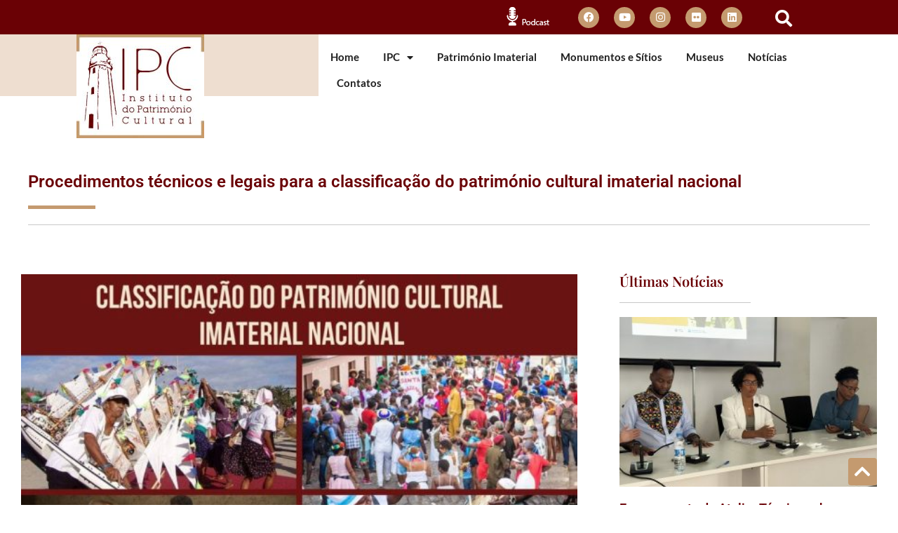

--- FILE ---
content_type: text/css
request_url: https://ipc.cv/wp-content/uploads/elementor/css/post-515.css?ver=1767698257
body_size: 26066
content:
.elementor-515 .elementor-element.elementor-element-244a17c2{padding:0px 30px 0px 0px;z-index:3;}.elementor-515 .elementor-element.elementor-element-6665c1f2.elementor-column > .elementor-widget-wrap{justify-content:flex-end;}.elementor-515 .elementor-element.elementor-element-6665c1f2 > .elementor-element-populated{padding:0px 0px 0px 0px;}.elementor-widget-button .elementor-button{background-color:var( --e-global-color-accent );font-family:var( --e-global-typography-accent-font-family ), Sans-serif;font-weight:var( --e-global-typography-accent-font-weight );}.elementor-515 .elementor-element.elementor-element-7052809a .elementor-button{background-color:#C49A6F;font-size:26px;fill:#FFFFFF;color:#FFFFFF;border-radius:4px 4px 4px 4px;padding:6px 9px 7px 9px;}.elementor-515 .elementor-element.elementor-element-7052809a .elementor-button:hover, .elementor-515 .elementor-element.elementor-element-7052809a .elementor-button:focus{background-color:#6A0105;}.elementor-515 .elementor-element.elementor-element-7052809a{width:auto;max-width:auto;bottom:28px;}body:not(.rtl) .elementor-515 .elementor-element.elementor-element-7052809a{right:30px;}body.rtl .elementor-515 .elementor-element.elementor-element-7052809a{left:30px;}.elementor-515 .elementor-element.elementor-element-32c618e1:not(.elementor-motion-effects-element-type-background), .elementor-515 .elementor-element.elementor-element-32c618e1 > .elementor-motion-effects-container > .elementor-motion-effects-layer{background-color:#FFFFFF;}.elementor-515 .elementor-element.elementor-element-32c618e1{transition:background 0.3s, border 0.3s, border-radius 0.3s, box-shadow 0.3s;padding:50px 0px 0px 0px;}.elementor-515 .elementor-element.elementor-element-32c618e1 > .elementor-background-overlay{transition:background 0.3s, border-radius 0.3s, opacity 0.3s;}.elementor-515 .elementor-element.elementor-element-4d695701:not(.elementor-motion-effects-element-type-background) > .elementor-widget-wrap, .elementor-515 .elementor-element.elementor-element-4d695701 > .elementor-widget-wrap > .elementor-motion-effects-container > .elementor-motion-effects-layer{background-color:#FFFFFF;}.elementor-515 .elementor-element.elementor-element-4d695701 > .elementor-widget-wrap > .elementor-widget:not(.elementor-widget__width-auto):not(.elementor-widget__width-initial):not(:last-child):not(.elementor-absolute){margin-block-end:: 0px;}.elementor-515 .elementor-element.elementor-element-4d695701 > .elementor-element-populated{transition:background 0.3s, border 0.3s, border-radius 0.3s, box-shadow 0.3s;padding:0px 0px 0px 0px;}.elementor-515 .elementor-element.elementor-element-4d695701 > .elementor-element-populated > .elementor-background-overlay{transition:background 0.3s, border-radius 0.3s, opacity 0.3s;}.elementor-widget-divider{--divider-color:var( --e-global-color-secondary );}.elementor-widget-divider .elementor-divider__text{color:var( --e-global-color-secondary );font-family:var( --e-global-typography-secondary-font-family ), Sans-serif;font-weight:var( --e-global-typography-secondary-font-weight );}.elementor-widget-divider.elementor-view-stacked .elementor-icon{background-color:var( --e-global-color-secondary );}.elementor-widget-divider.elementor-view-framed .elementor-icon, .elementor-widget-divider.elementor-view-default .elementor-icon{color:var( --e-global-color-secondary );border-color:var( --e-global-color-secondary );}.elementor-widget-divider.elementor-view-framed .elementor-icon, .elementor-widget-divider.elementor-view-default .elementor-icon svg{fill:var( --e-global-color-secondary );}.elementor-515 .elementor-element.elementor-element-928afd8{--divider-border-style:solid;--divider-color:rgba(238, 222, 208, 0.48);--divider-border-width:1px;}.elementor-515 .elementor-element.elementor-element-928afd8 .elementor-divider-separator{width:100%;}.elementor-515 .elementor-element.elementor-element-928afd8 .elementor-divider{padding-block-start:0px;padding-block-end:0px;}.elementor-515 .elementor-element.elementor-element-5d19409e:not(.elementor-motion-effects-element-type-background), .elementor-515 .elementor-element.elementor-element-5d19409e > .elementor-motion-effects-container > .elementor-motion-effects-layer{background-color:#F3F3F3;}.elementor-515 .elementor-element.elementor-element-5d19409e{transition:background 0.3s, border 0.3s, border-radius 0.3s, box-shadow 0.3s;padding:5% 5% 5% 8%;}.elementor-515 .elementor-element.elementor-element-5d19409e > .elementor-background-overlay{transition:background 0.3s, border-radius 0.3s, opacity 0.3s;}.elementor-515 .elementor-element.elementor-element-5d19409e a:hover{color:#6A0105;}.elementor-515 .elementor-element.elementor-element-07a8b35 > .elementor-widget-wrap > .elementor-widget:not(.elementor-widget__width-auto):not(.elementor-widget__width-initial):not(:last-child):not(.elementor-absolute){margin-block-end:: 10px;}.elementor-515 .elementor-element.elementor-element-07a8b35 > .elementor-element-populated{text-align:center;}.elementor-widget-heading .elementor-heading-title{font-family:var( --e-global-typography-primary-font-family ), Sans-serif;font-weight:var( --e-global-typography-primary-font-weight );color:var( --e-global-color-primary );}.elementor-515 .elementor-element.elementor-element-3e92022{text-align:start;}.elementor-515 .elementor-element.elementor-element-3e92022 .elementor-heading-title{font-size:24px;font-weight:600;line-height:28.8px;color:rgba(106, 1, 5, 0.52);}.elementor-515 .elementor-element.elementor-element-f7062d9{--divider-border-style:solid;--divider-color:#636363;--divider-border-width:3px;}.elementor-515 .elementor-element.elementor-element-f7062d9 .elementor-divider-separator{width:27px;margin:0 auto;margin-left:0;}.elementor-515 .elementor-element.elementor-element-f7062d9 .elementor-divider{text-align:left;padding-block-start:0px;padding-block-end:0px;}.elementor-widget-icon-list .elementor-icon-list-item:not(:last-child):after{border-color:var( --e-global-color-text );}.elementor-widget-icon-list .elementor-icon-list-icon i{color:var( --e-global-color-primary );}.elementor-widget-icon-list .elementor-icon-list-icon svg{fill:var( --e-global-color-primary );}.elementor-widget-icon-list .elementor-icon-list-item > .elementor-icon-list-text, .elementor-widget-icon-list .elementor-icon-list-item > a{font-family:var( --e-global-typography-text-font-family ), Sans-serif;font-weight:var( --e-global-typography-text-font-weight );}.elementor-widget-icon-list .elementor-icon-list-text{color:var( --e-global-color-secondary );}.elementor-515 .elementor-element.elementor-element-0f966ae .elementor-icon-list-items:not(.elementor-inline-items) .elementor-icon-list-item:not(:last-child){padding-block-end:calc(5px/2);}.elementor-515 .elementor-element.elementor-element-0f966ae .elementor-icon-list-items:not(.elementor-inline-items) .elementor-icon-list-item:not(:first-child){margin-block-start:calc(5px/2);}.elementor-515 .elementor-element.elementor-element-0f966ae .elementor-icon-list-items.elementor-inline-items .elementor-icon-list-item{margin-inline:calc(5px/2);}.elementor-515 .elementor-element.elementor-element-0f966ae .elementor-icon-list-items.elementor-inline-items{margin-inline:calc(-5px/2);}.elementor-515 .elementor-element.elementor-element-0f966ae .elementor-icon-list-items.elementor-inline-items .elementor-icon-list-item:after{inset-inline-end:calc(-5px/2);}.elementor-515 .elementor-element.elementor-element-0f966ae .elementor-icon-list-icon i{transition:color 0.3s;}.elementor-515 .elementor-element.elementor-element-0f966ae .elementor-icon-list-icon svg{transition:fill 0.3s;}.elementor-515 .elementor-element.elementor-element-0f966ae{--e-icon-list-icon-size:14px;--icon-vertical-offset:0px;}.elementor-515 .elementor-element.elementor-element-0f966ae .elementor-icon-list-item > .elementor-icon-list-text, .elementor-515 .elementor-element.elementor-element-0f966ae .elementor-icon-list-item > a{font-size:16px;font-weight:600;}.elementor-515 .elementor-element.elementor-element-0f966ae .elementor-icon-list-text{color:#212529;transition:color 0.3s;}.elementor-515 .elementor-element.elementor-element-0f966ae .elementor-icon-list-item:hover .elementor-icon-list-text{color:#6A0105;}.elementor-515 .elementor-element.elementor-element-3cb92789 > .elementor-widget-wrap > .elementor-widget:not(.elementor-widget__width-auto):not(.elementor-widget__width-initial):not(:last-child):not(.elementor-absolute){margin-block-end:: 10px;}.elementor-515 .elementor-element.elementor-element-1bb6d38e .elementor-heading-title{font-size:24px;font-weight:600;line-height:28.8px;color:rgba(106, 1, 5, 0.52);}.elementor-515 .elementor-element.elementor-element-da5bf36{--divider-border-style:solid;--divider-color:#636363;--divider-border-width:3px;}.elementor-515 .elementor-element.elementor-element-da5bf36 .elementor-divider-separator{width:27px;margin:0 auto;margin-left:0;}.elementor-515 .elementor-element.elementor-element-da5bf36 .elementor-divider{text-align:left;padding-block-start:0px;padding-block-end:0px;}.elementor-515 .elementor-element.elementor-element-6a6d95d1 .elementor-icon-list-items:not(.elementor-inline-items) .elementor-icon-list-item:not(:last-child){padding-block-end:calc(5px/2);}.elementor-515 .elementor-element.elementor-element-6a6d95d1 .elementor-icon-list-items:not(.elementor-inline-items) .elementor-icon-list-item:not(:first-child){margin-block-start:calc(5px/2);}.elementor-515 .elementor-element.elementor-element-6a6d95d1 .elementor-icon-list-items.elementor-inline-items .elementor-icon-list-item{margin-inline:calc(5px/2);}.elementor-515 .elementor-element.elementor-element-6a6d95d1 .elementor-icon-list-items.elementor-inline-items{margin-inline:calc(-5px/2);}.elementor-515 .elementor-element.elementor-element-6a6d95d1 .elementor-icon-list-items.elementor-inline-items .elementor-icon-list-item:after{inset-inline-end:calc(-5px/2);}.elementor-515 .elementor-element.elementor-element-6a6d95d1 .elementor-icon-list-icon i{transition:color 0.3s;}.elementor-515 .elementor-element.elementor-element-6a6d95d1 .elementor-icon-list-icon svg{transition:fill 0.3s;}.elementor-515 .elementor-element.elementor-element-6a6d95d1{--e-icon-list-icon-size:0px;--icon-vertical-offset:0px;}.elementor-515 .elementor-element.elementor-element-6a6d95d1 .elementor-icon-list-icon{padding-inline-end:0px;}.elementor-515 .elementor-element.elementor-element-6a6d95d1 .elementor-icon-list-item > .elementor-icon-list-text, .elementor-515 .elementor-element.elementor-element-6a6d95d1 .elementor-icon-list-item > a{font-size:16px;font-weight:600;}.elementor-515 .elementor-element.elementor-element-6a6d95d1 .elementor-icon-list-text{color:#212529;transition:color 0.3s;}.elementor-515 .elementor-element.elementor-element-6a6d95d1 .elementor-icon-list-item:hover .elementor-icon-list-text{color:#6A0105;}.elementor-515 .elementor-element.elementor-element-6c31a812 > .elementor-widget-wrap > .elementor-widget:not(.elementor-widget__width-auto):not(.elementor-widget__width-initial):not(:last-child):not(.elementor-absolute){margin-block-end:: 10px;}.elementor-515 .elementor-element.elementor-element-2635953b .elementor-heading-title{font-size:24px;font-weight:600;line-height:28.8px;color:rgba(106, 1, 5, 0.52);}.elementor-515 .elementor-element.elementor-element-20ed292{--divider-border-style:solid;--divider-color:#636363;--divider-border-width:3px;}.elementor-515 .elementor-element.elementor-element-20ed292 .elementor-divider-separator{width:27px;margin:0 auto;margin-left:0;}.elementor-515 .elementor-element.elementor-element-20ed292 .elementor-divider{text-align:left;padding-block-start:0px;padding-block-end:0px;}.elementor-515 .elementor-element.elementor-element-620464e2 .elementor-icon-list-items:not(.elementor-inline-items) .elementor-icon-list-item:not(:last-child){padding-block-end:calc(5px/2);}.elementor-515 .elementor-element.elementor-element-620464e2 .elementor-icon-list-items:not(.elementor-inline-items) .elementor-icon-list-item:not(:first-child){margin-block-start:calc(5px/2);}.elementor-515 .elementor-element.elementor-element-620464e2 .elementor-icon-list-items.elementor-inline-items .elementor-icon-list-item{margin-inline:calc(5px/2);}.elementor-515 .elementor-element.elementor-element-620464e2 .elementor-icon-list-items.elementor-inline-items{margin-inline:calc(-5px/2);}.elementor-515 .elementor-element.elementor-element-620464e2 .elementor-icon-list-items.elementor-inline-items .elementor-icon-list-item:after{inset-inline-end:calc(-5px/2);}.elementor-515 .elementor-element.elementor-element-620464e2 .elementor-icon-list-icon i{transition:color 0.3s;}.elementor-515 .elementor-element.elementor-element-620464e2 .elementor-icon-list-icon svg{transition:fill 0.3s;}.elementor-515 .elementor-element.elementor-element-620464e2{--e-icon-list-icon-size:0px;--icon-vertical-offset:0px;}.elementor-515 .elementor-element.elementor-element-620464e2 .elementor-icon-list-icon{padding-inline-end:0px;}.elementor-515 .elementor-element.elementor-element-620464e2 .elementor-icon-list-item > .elementor-icon-list-text, .elementor-515 .elementor-element.elementor-element-620464e2 .elementor-icon-list-item > a{font-size:16px;font-weight:600;line-height:30.4px;}.elementor-515 .elementor-element.elementor-element-620464e2 .elementor-icon-list-text{color:#212529;transition:color 0.3s;}.elementor-515 .elementor-element.elementor-element-620464e2 .elementor-icon-list-item:hover .elementor-icon-list-text{color:#6A0105;}.elementor-515 .elementor-element.elementor-element-530cc28d > .elementor-widget-wrap > .elementor-widget:not(.elementor-widget__width-auto):not(.elementor-widget__width-initial):not(:last-child):not(.elementor-absolute){margin-block-end:: 10px;}.elementor-515 .elementor-element.elementor-element-7eaeea77 .elementor-heading-title{font-size:24px;font-weight:600;line-height:28.8px;color:rgba(106, 1, 5, 0.52);}.elementor-515 .elementor-element.elementor-element-965cfe3{--divider-border-style:solid;--divider-color:#636363;--divider-border-width:3px;}.elementor-515 .elementor-element.elementor-element-965cfe3 .elementor-divider-separator{width:27px;margin:0 auto;margin-left:0;}.elementor-515 .elementor-element.elementor-element-965cfe3 .elementor-divider{text-align:left;padding-block-start:0px;padding-block-end:0px;}.elementor-widget-form .elementor-field-group > label, .elementor-widget-form .elementor-field-subgroup label{color:var( --e-global-color-text );}.elementor-widget-form .elementor-field-group > label{font-family:var( --e-global-typography-text-font-family ), Sans-serif;font-weight:var( --e-global-typography-text-font-weight );}.elementor-widget-form .elementor-field-type-html{color:var( --e-global-color-text );font-family:var( --e-global-typography-text-font-family ), Sans-serif;font-weight:var( --e-global-typography-text-font-weight );}.elementor-widget-form .elementor-field-group .elementor-field{color:var( --e-global-color-text );}.elementor-widget-form .elementor-field-group .elementor-field, .elementor-widget-form .elementor-field-subgroup label{font-family:var( --e-global-typography-text-font-family ), Sans-serif;font-weight:var( --e-global-typography-text-font-weight );}.elementor-widget-form .elementor-button{font-family:var( --e-global-typography-accent-font-family ), Sans-serif;font-weight:var( --e-global-typography-accent-font-weight );}.elementor-widget-form .e-form__buttons__wrapper__button-next{background-color:var( --e-global-color-accent );}.elementor-widget-form .elementor-button[type="submit"]{background-color:var( --e-global-color-accent );}.elementor-widget-form .e-form__buttons__wrapper__button-previous{background-color:var( --e-global-color-accent );}.elementor-widget-form .elementor-message{font-family:var( --e-global-typography-text-font-family ), Sans-serif;font-weight:var( --e-global-typography-text-font-weight );}.elementor-widget-form .e-form__indicators__indicator, .elementor-widget-form .e-form__indicators__indicator__label{font-family:var( --e-global-typography-accent-font-family ), Sans-serif;font-weight:var( --e-global-typography-accent-font-weight );}.elementor-widget-form{--e-form-steps-indicator-inactive-primary-color:var( --e-global-color-text );--e-form-steps-indicator-active-primary-color:var( --e-global-color-accent );--e-form-steps-indicator-completed-primary-color:var( --e-global-color-accent );--e-form-steps-indicator-progress-color:var( --e-global-color-accent );--e-form-steps-indicator-progress-background-color:var( --e-global-color-text );--e-form-steps-indicator-progress-meter-color:var( --e-global-color-text );}.elementor-widget-form .e-form__indicators__indicator__progress__meter{font-family:var( --e-global-typography-accent-font-family ), Sans-serif;font-weight:var( --e-global-typography-accent-font-weight );}.elementor-515 .elementor-element.elementor-element-f619d85 > .elementor-widget-container{background-color:#FFFFFF;padding:0px 0px 0px 0px;border-style:solid;border-width:1px 1px 1px 1px;border-color:rgba(0, 0, 0, 0.41);border-radius:20px 20px 20px 20px;}.elementor-515 .elementor-element.elementor-element-f619d85 .elementor-field-group{padding-right:calc( 0px/2 );padding-left:calc( 0px/2 );margin-bottom:0px;}.elementor-515 .elementor-element.elementor-element-f619d85 .elementor-form-fields-wrapper{margin-left:calc( -0px/2 );margin-right:calc( -0px/2 );margin-bottom:-0px;}.elementor-515 .elementor-element.elementor-element-f619d85 .elementor-field-group.recaptcha_v3-bottomleft, .elementor-515 .elementor-element.elementor-element-f619d85 .elementor-field-group.recaptcha_v3-bottomright{margin-bottom:0;}body.rtl .elementor-515 .elementor-element.elementor-element-f619d85 .elementor-labels-inline .elementor-field-group > label{padding-left:0px;}body:not(.rtl) .elementor-515 .elementor-element.elementor-element-f619d85 .elementor-labels-inline .elementor-field-group > label{padding-right:0px;}body .elementor-515 .elementor-element.elementor-element-f619d85 .elementor-labels-above .elementor-field-group > label{padding-bottom:0px;}.elementor-515 .elementor-element.elementor-element-f619d85 .elementor-field-type-html{padding-bottom:0px;}.elementor-515 .elementor-element.elementor-element-f619d85 .elementor-field-group .elementor-field:not(.elementor-select-wrapper){border-width:0px 0px 0px 0px;}.elementor-515 .elementor-element.elementor-element-f619d85 .elementor-field-group .elementor-select-wrapper select{border-width:0px 0px 0px 0px;}.elementor-515 .elementor-element.elementor-element-f619d85 .e-form__buttons__wrapper__button-next{background-color:#6A0105;color:#ffffff;}.elementor-515 .elementor-element.elementor-element-f619d85 .elementor-button[type="submit"]{background-color:#6A0105;color:#ffffff;}.elementor-515 .elementor-element.elementor-element-f619d85 .elementor-button[type="submit"] svg *{fill:#ffffff;}.elementor-515 .elementor-element.elementor-element-f619d85 .e-form__buttons__wrapper__button-previous{color:#ffffff;}.elementor-515 .elementor-element.elementor-element-f619d85 .e-form__buttons__wrapper__button-next:hover{color:#ffffff;}.elementor-515 .elementor-element.elementor-element-f619d85 .elementor-button[type="submit"]:hover{color:#ffffff;}.elementor-515 .elementor-element.elementor-element-f619d85 .elementor-button[type="submit"]:hover svg *{fill:#ffffff;}.elementor-515 .elementor-element.elementor-element-f619d85 .e-form__buttons__wrapper__button-previous:hover{color:#ffffff;}.elementor-515 .elementor-element.elementor-element-f619d85 .elementor-button{border-radius:50% 50% 50% 50%;padding:0px 10px 0px 10px;}.elementor-515 .elementor-element.elementor-element-f619d85{--e-form-steps-indicators-spacing:20px;--e-form-steps-indicator-icon-size:15px;--e-form-steps-indicator-padding:30px;--e-form-steps-indicator-inactive-secondary-color:#ffffff;--e-form-steps-indicator-active-secondary-color:#ffffff;--e-form-steps-indicator-completed-secondary-color:#ffffff;--e-form-steps-divider-width:1px;--e-form-steps-divider-gap:10px;}.elementor-515 .elementor-element.elementor-element-185f0cc{--grid-template-columns:repeat(0, auto);--icon-size:17px;--grid-column-gap:17px;--grid-row-gap:0px;}.elementor-515 .elementor-element.elementor-element-185f0cc .elementor-widget-container{text-align:left;}.elementor-515 .elementor-element.elementor-element-185f0cc .elementor-social-icon{background-color:#C49A6F;--icon-padding:0.5em;}.elementor-515 .elementor-element.elementor-element-185f0cc .elementor-social-icon i{color:#FFFFFF;}.elementor-515 .elementor-element.elementor-element-185f0cc .elementor-social-icon svg{fill:#FFFFFF;}.elementor-515 .elementor-element.elementor-element-185f0cc .elementor-social-icon:hover i{color:#6A0105;}.elementor-515 .elementor-element.elementor-element-185f0cc .elementor-social-icon:hover svg{fill:#6A0105;}.elementor-515 .elementor-element.elementor-element-3db97883 > .elementor-container > .elementor-column > .elementor-widget-wrap{align-content:center;align-items:center;}.elementor-515 .elementor-element.elementor-element-3db97883:not(.elementor-motion-effects-element-type-background), .elementor-515 .elementor-element.elementor-element-3db97883 > .elementor-motion-effects-container > .elementor-motion-effects-layer{background-color:#6A0105;}.elementor-515 .elementor-element.elementor-element-3db97883{border-style:dotted;border-width:1px 0px 0px 0px;border-color:rgba(255,255,255,0.59);transition:background 0.3s, border 0.3s, border-radius 0.3s, box-shadow 0.3s;padding:2% 05% 2% 8%;}.elementor-515 .elementor-element.elementor-element-3db97883 > .elementor-background-overlay{transition:background 0.3s, border-radius 0.3s, opacity 0.3s;}.elementor-widget-image .widget-image-caption{color:var( --e-global-color-text );font-family:var( --e-global-typography-text-font-family ), Sans-serif;font-weight:var( --e-global-typography-text-font-weight );}.elementor-515 .elementor-element.elementor-element-debd1bc{width:auto;max-width:auto;text-align:start;}.elementor-515 .elementor-element.elementor-element-521ae750.elementor-column > .elementor-widget-wrap{justify-content:flex-end;}.elementor-515 .elementor-element.elementor-element-2242a3d0{width:auto;max-width:auto;text-align:end;}.elementor-515 .elementor-element.elementor-element-2242a3d0 .elementor-heading-title{font-size:13px;font-weight:300;line-height:1.5em;color:rgba(255,255,255,0.5);}.elementor-theme-builder-content-area{height:400px;}.elementor-location-header:before, .elementor-location-footer:before{content:"";display:table;clear:both;}@media(max-width:1024px) and (min-width:768px){.elementor-515 .elementor-element.elementor-element-07a8b35{width:50%;}.elementor-515 .elementor-element.elementor-element-3cb92789{width:50%;}.elementor-515 .elementor-element.elementor-element-6c31a812{width:50%;}.elementor-515 .elementor-element.elementor-element-530cc28d{width:50%;}.elementor-515 .elementor-element.elementor-element-700dd520{width:100%;}.elementor-515 .elementor-element.elementor-element-521ae750{width:100%;}}@media(max-width:1024px){.elementor-515 .elementor-element.elementor-element-32c618e1{padding:0px 0px 0px 0px;}.elementor-515 .elementor-element.elementor-element-3e92022{text-align:start;}.elementor-515 .elementor-element.elementor-element-6a6d95d1 .elementor-icon-list-item > .elementor-icon-list-text, .elementor-515 .elementor-element.elementor-element-6a6d95d1 .elementor-icon-list-item > a{font-size:13px;}.elementor-515 .elementor-element.elementor-element-620464e2 .elementor-icon-list-item > .elementor-icon-list-text, .elementor-515 .elementor-element.elementor-element-620464e2 .elementor-icon-list-item > a{font-size:13px;}.elementor-515 .elementor-element.elementor-element-185f0cc .elementor-social-icon{--icon-padding:0.5em;}.elementor-515 .elementor-element.elementor-element-700dd520.elementor-column > .elementor-widget-wrap{justify-content:center;}.elementor-515 .elementor-element.elementor-element-521ae750.elementor-column > .elementor-widget-wrap{justify-content:center;}}@media(max-width:767px){.elementor-515 .elementor-element.elementor-element-32c618e1{padding:0px 0px 0px 0px;}.elementor-515 .elementor-element.elementor-element-4d695701 > .elementor-element-populated{padding:0px 0px 0px 0px;}.elementor-515 .elementor-element.elementor-element-07a8b35{width:100%;}.elementor-515 .elementor-element.elementor-element-3e92022{text-align:center;}.elementor-515 .elementor-element.elementor-element-f7062d9 .elementor-divider{text-align:center;}.elementor-515 .elementor-element.elementor-element-f7062d9 .elementor-divider-separator{margin:0 auto;margin-center:0;}.elementor-515 .elementor-element.elementor-element-3cb92789{width:100%;}.elementor-515 .elementor-element.elementor-element-1bb6d38e{text-align:center;}.elementor-515 .elementor-element.elementor-element-da5bf36 .elementor-divider{text-align:center;}.elementor-515 .elementor-element.elementor-element-da5bf36 .elementor-divider-separator{margin:0 auto;margin-center:0;}.elementor-515 .elementor-element.elementor-element-6c31a812{width:100%;}.elementor-515 .elementor-element.elementor-element-2635953b{text-align:center;}.elementor-515 .elementor-element.elementor-element-20ed292 .elementor-divider{text-align:center;}.elementor-515 .elementor-element.elementor-element-20ed292 .elementor-divider-separator{margin:0 auto;margin-center:0;}.elementor-515 .elementor-element.elementor-element-530cc28d{width:100%;}.elementor-515 .elementor-element.elementor-element-7eaeea77{text-align:center;}.elementor-515 .elementor-element.elementor-element-965cfe3 .elementor-divider{text-align:center;}.elementor-515 .elementor-element.elementor-element-965cfe3 .elementor-divider-separator{margin:0 auto;margin-center:0;}.elementor-515 .elementor-element.elementor-element-185f0cc .elementor-widget-container{text-align:center;}.elementor-515 .elementor-element.elementor-element-3db97883{margin-top:30px;margin-bottom:0px;}.elementor-515 .elementor-element.elementor-element-521ae750.elementor-column > .elementor-widget-wrap{justify-content:center;}}/* Start custom CSS for button, class: .elementor-element-7052809a */.back-to-top-btn {
    display: block;
}/* End custom CSS */

--- FILE ---
content_type: text/css
request_url: https://ipc.cv/wp-content/uploads/elementor/css/post-2929.css?ver=1642511266
body_size: 3288
content:
.elementor-widget-posts .elementor-button{background-color:var( --e-global-color-accent );font-family:var( --e-global-typography-accent-font-family ), Sans-serif;font-weight:var( --e-global-typography-accent-font-weight );}.elementor-widget-posts .elementor-post__title, .elementor-widget-posts .elementor-post__title a{color:var( --e-global-color-secondary );font-family:var( --e-global-typography-primary-font-family ), Sans-serif;font-weight:var( --e-global-typography-primary-font-weight );}.elementor-widget-posts .elementor-post__meta-data{font-family:var( --e-global-typography-secondary-font-family ), Sans-serif;font-weight:var( --e-global-typography-secondary-font-weight );}.elementor-widget-posts .elementor-post__excerpt p{font-family:var( --e-global-typography-text-font-family ), Sans-serif;font-weight:var( --e-global-typography-text-font-weight );}.elementor-widget-posts .elementor-post__read-more{color:var( --e-global-color-accent );}.elementor-widget-posts a.elementor-post__read-more{font-family:var( --e-global-typography-accent-font-family ), Sans-serif;font-weight:var( --e-global-typography-accent-font-weight );}.elementor-widget-posts .elementor-post__card .elementor-post__badge{background-color:var( --e-global-color-accent );font-family:var( --e-global-typography-accent-font-family ), Sans-serif;font-weight:var( --e-global-typography-accent-font-weight );}.elementor-widget-posts .elementor-pagination{font-family:var( --e-global-typography-secondary-font-family ), Sans-serif;font-weight:var( --e-global-typography-secondary-font-weight );}.elementor-widget-posts .ecs-load-more-button .elementor-button{font-family:var( --e-global-typography-accent-font-family ), Sans-serif;font-weight:var( --e-global-typography-accent-font-weight );background-color:var( --e-global-color-accent );}.elementor-widget-posts .e-load-more-message{font-family:var( --e-global-typography-secondary-font-family ), Sans-serif;font-weight:var( --e-global-typography-secondary-font-weight );}.elementor-2929 .elementor-element.elementor-element-2a1e331{--grid-row-gap:35px;--grid-column-gap:30px;}.elementor-2929 .elementor-element.elementor-element-2a1e331 .elementor-posts-container .elementor-post__thumbnail{padding-bottom:calc( 0.66 * 100% );}.elementor-2929 .elementor-element.elementor-element-2a1e331:after{content:"0.66";}.elementor-2929 .elementor-element.elementor-element-2a1e331 .elementor-post__thumbnail__link{width:100%;}.elementor-2929 .elementor-element.elementor-element-2a1e331.elementor-posts--thumbnail-left .elementor-post__thumbnail__link{margin-right:20px;}.elementor-2929 .elementor-element.elementor-element-2a1e331.elementor-posts--thumbnail-right .elementor-post__thumbnail__link{margin-left:20px;}.elementor-2929 .elementor-element.elementor-element-2a1e331.elementor-posts--thumbnail-top .elementor-post__thumbnail__link{margin-bottom:20px;}.elementor-2929 .elementor-element.elementor-element-2a1e331 .elementor-post__title, .elementor-2929 .elementor-element.elementor-element-2a1e331 .elementor-post__title a{color:var( --e-global-color-accent );}@media(max-width:767px){.elementor-2929 .elementor-element.elementor-element-2a1e331 .elementor-posts-container .elementor-post__thumbnail{padding-bottom:calc( 0.5 * 100% );}.elementor-2929 .elementor-element.elementor-element-2a1e331:after{content:"0.5";}.elementor-2929 .elementor-element.elementor-element-2a1e331 .elementor-post__thumbnail__link{width:100%;}}

--- FILE ---
content_type: text/css
request_url: https://ipc.cv/wp-content/uploads/elementor/css/post-3464.css?ver=1651666181
body_size: 3289
content:
.elementor-widget-posts .elementor-button{background-color:var( --e-global-color-accent );font-family:var( --e-global-typography-accent-font-family ), Sans-serif;font-weight:var( --e-global-typography-accent-font-weight );}.elementor-widget-posts .elementor-post__title, .elementor-widget-posts .elementor-post__title a{color:var( --e-global-color-secondary );font-family:var( --e-global-typography-primary-font-family ), Sans-serif;font-weight:var( --e-global-typography-primary-font-weight );}.elementor-widget-posts .elementor-post__meta-data{font-family:var( --e-global-typography-secondary-font-family ), Sans-serif;font-weight:var( --e-global-typography-secondary-font-weight );}.elementor-widget-posts .elementor-post__excerpt p{font-family:var( --e-global-typography-text-font-family ), Sans-serif;font-weight:var( --e-global-typography-text-font-weight );}.elementor-widget-posts .elementor-post__read-more{color:var( --e-global-color-accent );}.elementor-widget-posts a.elementor-post__read-more{font-family:var( --e-global-typography-accent-font-family ), Sans-serif;font-weight:var( --e-global-typography-accent-font-weight );}.elementor-widget-posts .elementor-post__card .elementor-post__badge{background-color:var( --e-global-color-accent );font-family:var( --e-global-typography-accent-font-family ), Sans-serif;font-weight:var( --e-global-typography-accent-font-weight );}.elementor-widget-posts .elementor-pagination{font-family:var( --e-global-typography-secondary-font-family ), Sans-serif;font-weight:var( --e-global-typography-secondary-font-weight );}.elementor-widget-posts .ecs-load-more-button .elementor-button{font-family:var( --e-global-typography-accent-font-family ), Sans-serif;font-weight:var( --e-global-typography-accent-font-weight );background-color:var( --e-global-color-accent );}.elementor-widget-posts .e-load-more-message{font-family:var( --e-global-typography-secondary-font-family ), Sans-serif;font-weight:var( --e-global-typography-secondary-font-weight );}.elementor-3464 .elementor-element.elementor-element-aef18a1{--grid-row-gap:35px;--grid-column-gap:30px;}.elementor-3464 .elementor-element.elementor-element-aef18a1 .elementor-posts-container .elementor-post__thumbnail{padding-bottom:calc( 0.66 * 100% );}.elementor-3464 .elementor-element.elementor-element-aef18a1:after{content:"0.66";}.elementor-3464 .elementor-element.elementor-element-aef18a1 .elementor-post__thumbnail__link{width:100%;}.elementor-3464 .elementor-element.elementor-element-aef18a1.elementor-posts--thumbnail-left .elementor-post__thumbnail__link{margin-right:20px;}.elementor-3464 .elementor-element.elementor-element-aef18a1.elementor-posts--thumbnail-right .elementor-post__thumbnail__link{margin-left:20px;}.elementor-3464 .elementor-element.elementor-element-aef18a1.elementor-posts--thumbnail-top .elementor-post__thumbnail__link{margin-bottom:20px;}.elementor-3464 .elementor-element.elementor-element-aef18a1 .elementor-post__title, .elementor-3464 .elementor-element.elementor-element-aef18a1 .elementor-post__title a{color:var( --e-global-color-a2c3f56 );}@media(max-width:767px){.elementor-3464 .elementor-element.elementor-element-aef18a1 .elementor-posts-container .elementor-post__thumbnail{padding-bottom:calc( 0.5 * 100% );}.elementor-3464 .elementor-element.elementor-element-aef18a1:after{content:"0.5";}.elementor-3464 .elementor-element.elementor-element-aef18a1 .elementor-post__thumbnail__link{width:100%;}}

--- FILE ---
content_type: text/css
request_url: https://ipc.cv/wp-content/uploads/elementor/css/post-3469.css?ver=1651666302
body_size: 3289
content:
.elementor-widget-posts .elementor-button{background-color:var( --e-global-color-accent );font-family:var( --e-global-typography-accent-font-family ), Sans-serif;font-weight:var( --e-global-typography-accent-font-weight );}.elementor-widget-posts .elementor-post__title, .elementor-widget-posts .elementor-post__title a{color:var( --e-global-color-secondary );font-family:var( --e-global-typography-primary-font-family ), Sans-serif;font-weight:var( --e-global-typography-primary-font-weight );}.elementor-widget-posts .elementor-post__meta-data{font-family:var( --e-global-typography-secondary-font-family ), Sans-serif;font-weight:var( --e-global-typography-secondary-font-weight );}.elementor-widget-posts .elementor-post__excerpt p{font-family:var( --e-global-typography-text-font-family ), Sans-serif;font-weight:var( --e-global-typography-text-font-weight );}.elementor-widget-posts .elementor-post__read-more{color:var( --e-global-color-accent );}.elementor-widget-posts a.elementor-post__read-more{font-family:var( --e-global-typography-accent-font-family ), Sans-serif;font-weight:var( --e-global-typography-accent-font-weight );}.elementor-widget-posts .elementor-post__card .elementor-post__badge{background-color:var( --e-global-color-accent );font-family:var( --e-global-typography-accent-font-family ), Sans-serif;font-weight:var( --e-global-typography-accent-font-weight );}.elementor-widget-posts .elementor-pagination{font-family:var( --e-global-typography-secondary-font-family ), Sans-serif;font-weight:var( --e-global-typography-secondary-font-weight );}.elementor-widget-posts .ecs-load-more-button .elementor-button{font-family:var( --e-global-typography-accent-font-family ), Sans-serif;font-weight:var( --e-global-typography-accent-font-weight );background-color:var( --e-global-color-accent );}.elementor-widget-posts .e-load-more-message{font-family:var( --e-global-typography-secondary-font-family ), Sans-serif;font-weight:var( --e-global-typography-secondary-font-weight );}.elementor-3469 .elementor-element.elementor-element-03d2527{--grid-row-gap:35px;--grid-column-gap:30px;}.elementor-3469 .elementor-element.elementor-element-03d2527 .elementor-posts-container .elementor-post__thumbnail{padding-bottom:calc( 0.66 * 100% );}.elementor-3469 .elementor-element.elementor-element-03d2527:after{content:"0.66";}.elementor-3469 .elementor-element.elementor-element-03d2527 .elementor-post__thumbnail__link{width:100%;}.elementor-3469 .elementor-element.elementor-element-03d2527.elementor-posts--thumbnail-left .elementor-post__thumbnail__link{margin-right:20px;}.elementor-3469 .elementor-element.elementor-element-03d2527.elementor-posts--thumbnail-right .elementor-post__thumbnail__link{margin-left:20px;}.elementor-3469 .elementor-element.elementor-element-03d2527.elementor-posts--thumbnail-top .elementor-post__thumbnail__link{margin-bottom:20px;}.elementor-3469 .elementor-element.elementor-element-03d2527 .elementor-post__title, .elementor-3469 .elementor-element.elementor-element-03d2527 .elementor-post__title a{color:var( --e-global-color-a2c3f56 );}@media(max-width:767px){.elementor-3469 .elementor-element.elementor-element-03d2527 .elementor-posts-container .elementor-post__thumbnail{padding-bottom:calc( 0.5 * 100% );}.elementor-3469 .elementor-element.elementor-element-03d2527:after{content:"0.5";}.elementor-3469 .elementor-element.elementor-element-03d2527 .elementor-post__thumbnail__link{width:100%;}}